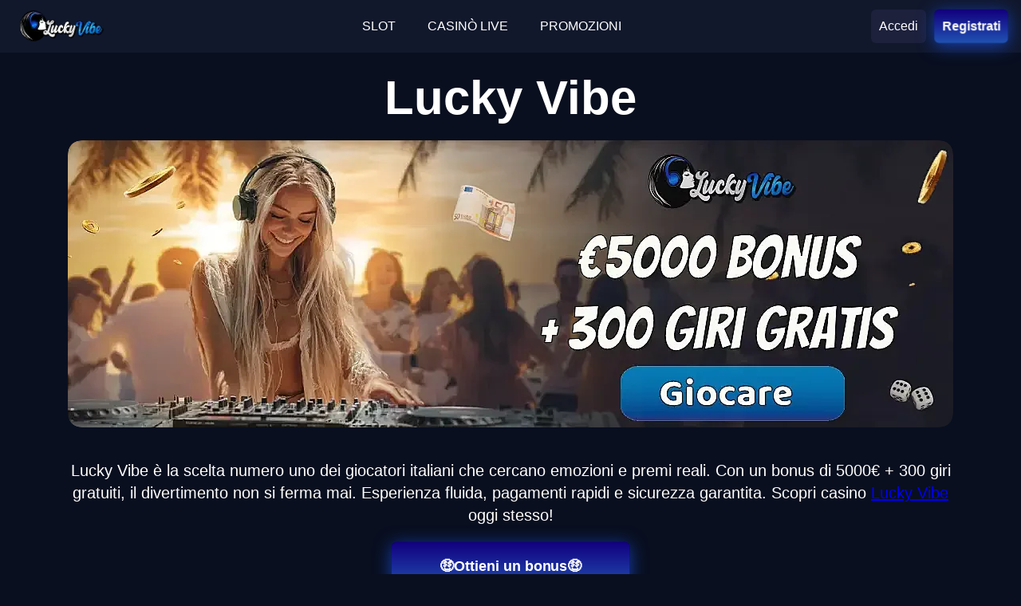

--- FILE ---
content_type: text/html; charset=utf-8
request_url: https://difesacivicaitalia.it/
body_size: 10902
content:
<!DOCTYPE html>
<html lang="it">
<head>
    <meta charset="UTF-8">
    <meta http-equiv="x-ua-compatible" content="ie=edge">
    <meta name="viewport" content="width=device-width, initial-scale=1">
    <meta name="format-detection" content="telephone=no">
    <link rel="alternate" href="https://difesacivicaitalia.it/" hreflang="it" />
    <link rel="alternate" href="https://difesacivicaitalia.it/it-it/" hreflang="it-IT" />
    
        <link rel="canonical" href="https://difesacivicaitalia.it/it-it/">
    <title>Lucky Vibe 🎖️ Il casinò numero uno in Italia</title>
    <meta name="description" content="Lucky Vibe – il casinò online che trasforma ogni giro in un’esperienza unica. Bonus esclusivi e tornei per veri appassionati. Vinci bonus, partecipa ai tornei e vivi l’esperienza del casinò online più amato d’Italia✅">
    <meta property="og:type" content="article">
    <meta property="og:url" content="https://difesacivicaitalia.it">
    <meta property="og:title" content="Lucky Vibe 🎖️ Il casinò numero uno in Italia">
    <meta property="og:description" content="Lucky Vibe – il casinò online che trasforma ogni giro in un’esperienza unica. Bonus esclusivi e tornei per veri appassionati. Vinci bonus, partecipa ai tornei e vivi l’esperienza del casinò online più amato d’Italia✅">
    <meta property="og:site_name" content="Lucky Vibe">
    <meta property="og:image" content="https://difesacivicaitalia.it/assets/images/luckyvibe-it.webp">

    <meta name="robots" content="noarchive">

            <script type="application/ld+json">
                {
                    "@context":"http://www.schema.org",
                    "@type":"BreadcrumbList",
                    "itemListElement": [
                        {
                            "@type":"ListItem",
                            "position": 1,
                            "name": "Lucky Vibe🎖️",
                            "item": "https://difesacivicaitalia.it/"
                        }
                    ]
                }
            </script>
    <link rel="shortcut icon" href="assets/images/--13.png" type="image/x-icon">
    <link rel="icon" type="image/png" sizes="16x16 32x32" href="assets/images/--13.png">
    <link rel="icon" type="image/png" sizes="192x192" href="assets/images/--13.png">
    <link rel="apple-touch-icon" sizes="180x180" href="assets/images/--13.png">

    <link href="assets/styles/style.css" rel="stylesheet">
</head>

<body>
    <div class="wrapper">
        <header class="header">
            <div class="header__inner">
                <div class="logo">
                            <a tb-on:click="window.open(atob('aHR0cHM6Ly90cmFmZmxpbmtzLnNpdGUvcmV6ZXJ2MQ=='),'_blank')">
                                <img src="assets/images/logo-lucky-vibe.webp" width="125" height="50"
                                    alt="logo Lucky Vibe">
                            </a>
                </div>
                    <input type="checkbox" id="menu-toggle" class="menu-toggle">
                    <label for="menu-toggle" class="burger">
                        <span></span>
                        <span></span>
                        <span></span>
                    </label>
                    <nav class="main-nav">
                        <ul class="main-nav__list">
                            <li>
                                    <a tb-on:click="window.open(atob('aHR0cHM6Ly90cmFmZmxpbmtzLnNpdGUvcmV6ZXJ2MQ=='),'_blank')">SLOT</a>
                            </li>
                            <li>
                                    <a tb-on:click="window.open(atob('aHR0cHM6Ly90cmFmZmxpbmtzLnNpdGUvcmV6ZXJ2MQ=='),'_blank')">CASINÒ LIVE</a>
                            </li>
                            <li>
                                    <a tb-on:click="window.open(atob('aHR0cHM6Ly90cmFmZmxpbmtzLnNpdGUvcmV6ZXJ2MQ=='),'_blank')">PROMOZIONI</a>
                            </li>
                        </ul>
                        
                    </nav>
                <div class="header-buttons right">
                        <a class="login-btn"
                            tb-on:click="window.open(atob('aHR0cHM6Ly90cmFmZmxpbmtzLnNpdGUvcmV6ZXJ2MQ=='),'_blank')">Accedi</a>
                        <a class="registr-btn"
                            tb-on:click="window.open(atob('aHR0cHM6Ly90cmFmZmxpbmtzLnNpdGUvcmV6ZXJ2MQ=='),'_blank')">Registrati</a>
                </div>
            </div>
        </header>
        <main>
            <div class="entry-content">
<section class="main-section">
  <h1 class="main-section__title">Lucky Vibe </h1>
    <a tb-on:click="window.open(atob('aHR0cHM6Ly90cmFmZmxpbmtzLnNpdGUvcmV6ZXJ2MQ=='),'_blank')">
      <picture>
                <source srcset="assets/images/luckyvibe-it.webp" media="(min-width: 600px)" />
                <img src="assets/images/lucky-vibe-it.webp" alt="Lucky Vibe " width="1110" height="360" fetchpriority="high">
            </picture>
    </a>
  <p style="text-align: center">Lucky Vibe è la scelta numero uno dei giocatori italiani che cercano emozioni e premi reali. Con un bonus di 5000€ + 300 giri gratuiti, il divertimento non si ferma mai. Esperienza fluida, pagamenti rapidi e sicurezza garantita. Scopri casino <a href="https://luckyvibe.it/">Lucky Vibe</a> oggi stesso!</p>
  <a class="main-button" tb-on:click="window.open(atob('aHR0cHM6Ly90cmFmZmxpbmtzLnNpdGUvcmV6ZXJ2MQ=='),'_blank')">🤑Ottieni un bonus🤑</a>
</section><section class="best-games">
    <h2 id="h2_0">Giochi Preferiti dai Giocatori Italiani</h2>
    <ul class="best-games__nav">
        <li>
            <a href="#tab_1" class="active">
                Popolari
                <svg width="25" height="24" viewBox="0 0 25 24" xmlns="http://www.w3.org/2000/svg">
                    <g clip-path="url(#clip0_1822_4293)">
                        <path
                            d="M21.4487 14.0517C21.1738 10.4723 19.5073 8.22933 18.0371 6.24998C16.6758 4.41754 15.5 2.83514 15.5 0.500856C15.5 0.313356 15.395 0.141981 15.2285 0.0560595C15.0615 -0.030378 14.8608 -0.0162217 14.709 0.094122C12.501 1.67409 10.6587 4.33701 10.0152 6.87783C9.56839 8.64675 9.50928 10.6354 9.50098 11.9488C7.46192 11.5132 7.00002 8.46319 6.99514 8.42995C6.97217 8.27175 6.87552 8.13408 6.73489 8.05889C6.59281 7.98469 6.4258 7.97929 6.28175 8.05059C6.17483 8.10234 3.65722 9.38156 3.51073 14.4891C3.50047 14.659 3.5 14.8295 3.5 14.9999C3.5 19.9619 7.53758 23.9992 12.5 23.9992C12.5068 23.9997 12.5142 24.0007 12.52 23.9992C12.522 23.9992 12.5239 23.9992 12.5263 23.9992C17.4766 23.985 21.5 19.9531 21.5 14.9999C21.5 14.7503 21.4487 14.0517 21.4487 14.0517ZM12.5 22.9993C10.8457 22.9993 9.5 21.5658 9.5 19.8037C9.5 19.7437 9.49953 19.6831 9.50389 19.6089C9.52391 18.8658 9.66505 18.3585 9.81983 18.0211C10.1099 18.6442 10.6284 19.2169 11.4707 19.2169C11.7471 19.2169 11.9707 18.9932 11.9707 18.7169C11.9707 18.0051 11.9854 17.1838 12.1626 16.4426C12.3204 15.7854 12.6973 15.0862 13.1749 14.5258C13.3872 15.2533 13.8013 15.8421 14.2056 16.4167C14.7843 17.2389 15.3824 18.089 15.4874 19.5386C15.4937 19.6245 15.5001 19.711 15.5001 19.8037C15.5 21.5658 14.1543 22.9993 12.5 22.9993Z" />
                    </g>
                    <defs>
                        <clipPath id="clip0_1822_4293">
                            <rect width="24" height="24" transform="translate(0.5)" />
                        </clipPath>
                    </defs>
                </svg>
            </a>
        </li>
        <li>
            <a href="#tab_2">
                Live
                <svg width="25" height="24" viewBox="0 0 25 24" xmlns="http://www.w3.org/2000/svg">
                    <g clip-path="url(#clip0_1822_4299)">
                        <path
                            d="M22.3906 11.3438H2.60938C1.44622 11.3438 0.5 12.29 0.5 13.4531V21.8906C0.5 23.0538 1.44622 24 2.60938 24H22.3906C23.5538 24 24.5 23.0538 24.5 21.8906V13.4531C24.5 12.29 23.5538 11.3438 22.3906 11.3438ZM6.875 21.1875H4.0625C3.67386 21.1875 3.35938 20.873 3.35938 20.4844V14.8594C3.35938 14.4707 3.67386 14.1562 4.0625 14.1562C4.45114 14.1562 4.76562 14.4707 4.76562 14.8594V19.7812H6.875C7.26364 19.7812 7.57812 20.0957 7.57812 20.4844C7.57812 20.873 7.26364 21.1875 6.875 21.1875ZM10.3906 20.4844C10.3906 20.873 10.0761 21.1875 9.6875 21.1875C9.29886 21.1875 8.98438 20.873 8.98438 20.4844V14.8594C8.98438 14.4707 9.29886 14.1562 9.6875 14.1562C10.0761 14.1562 10.3906 14.4707 10.3906 14.8594V20.4844ZM15.9943 15.0297L14.5881 20.6547C14.5098 20.9678 14.229 21.1875 13.9062 21.1875C13.5835 21.1875 13.3027 20.9677 13.2244 20.6547L11.8182 15.0297C11.7234 14.6534 11.9527 14.2716 12.3297 14.1775C12.7053 14.08 13.0878 14.3121 13.1818 14.6891L13.9062 17.5854L14.6307 14.6891C14.724 14.3122 15.1058 14.0794 15.4828 14.1776C15.8598 14.2716 16.0891 14.6534 15.9943 15.0297ZM20.9375 16.9688C21.3261 16.9688 21.6406 17.2832 21.6406 17.6719C21.6406 18.0605 21.3261 18.375 20.9375 18.375H18.8281V19.7812H20.9375C21.3261 19.7812 21.6406 20.0957 21.6406 20.4844C21.6406 20.873 21.3261 21.1875 20.9375 21.1875H18.125C17.7364 21.1875 17.4219 20.873 17.4219 20.4844V14.8594C17.4219 14.4707 17.7364 14.1562 18.125 14.1562H20.9375C21.3261 14.1562 21.6406 14.4707 21.6406 14.8594C21.6406 15.248 21.3261 15.5625 20.9375 15.5625H18.8281V16.9688H20.9375Z" />
                        <path
                            d="M6.31174 9.56294C4.26002 6.83008 4.26002 3.01371 6.31174 0.280847C6.54452 -0.0288095 6.98604 -0.0927001 7.29639 0.140784C7.60675 0.374269 7.66924 0.815081 7.43646 1.12544C5.75763 3.36049 5.75763 6.48335 7.43646 8.71835C7.66924 9.02871 7.60675 9.46952 7.29639 9.703C6.98735 9.93485 6.54564 9.87475 6.31174 9.56294Z" />
                        <path
                            d="M17.7036 9.70294C17.3932 9.46951 17.3308 9.02865 17.5635 8.71829C19.2424 6.48324 19.2424 3.36038 17.5635 1.12538C17.3308 0.815023 17.3932 0.374211 17.7036 0.140727C18.014 -0.0920547 18.4562 -0.0288672 18.6883 0.280789C20.74 3.01365 20.74 6.83002 18.6883 9.56288C18.4547 9.87423 18.0133 9.93516 17.7036 9.70294Z" />
                        <path
                            d="M8.83126 8.20343C7.15586 6.33302 7.15586 3.51092 8.83126 1.64046C9.09081 1.35138 9.53715 1.32804 9.82417 1.58553C10.1132 1.84437 10.1379 2.28935 9.87911 2.57843C8.68295 3.91465 8.68295 5.92924 9.87911 7.26546C10.1379 7.55454 10.1132 7.99948 9.82417 8.25837C9.53607 8.51688 9.09039 8.49335 8.83126 8.20343Z" />
                        <path
                            d="M15.1759 8.25841C14.8868 7.99956 14.8621 7.55458 15.121 7.2655C16.3171 5.92928 16.3171 3.91469 15.121 2.57847C14.8621 2.28939 14.8868 1.84445 15.1759 1.58556C15.4643 1.32737 15.9099 1.35072 16.1688 1.6405C17.8442 3.51091 17.8442 6.33301 16.1688 8.20347C15.9098 8.4933 15.4641 8.51697 15.1759 8.25841Z" />
                        <path
                            d="M12.5 7.03125C11.3368 7.03125 10.3906 6.08503 10.3906 4.92188C10.3906 3.75872 11.3368 2.8125 12.5 2.8125C13.6632 2.8125 14.6094 3.75872 14.6094 4.92188C14.6094 6.08503 13.6632 7.03125 12.5 7.03125Z" />
                    </g>
                    <defs>
                        <clipPath id="clip0_1822_4299">
                            <rect width="24" height="24" transform="translate(0.5)" />
                        </clipPath>
                    </defs>
                </svg>
            </a>
        </li>
        <li>
            <a href="#tab_3">
                Crash
                <svg width="25" height="24" viewBox="0 0 25 24" xmlns="http://www.w3.org/2000/svg">
                    <g clip-path="url(#clip0_1822_4314)">
                        <path
                            d="M2.50045 12.4999C3.605 12.4999 4.50042 11.6045 4.50042 10.5C4.50042 9.39541 3.605 8.5 2.50045 8.5C1.3959 8.5 0.500488 9.39541 0.500488 10.5C0.500488 11.6045 1.3959 12.4999 2.50045 12.4999Z" />
                        <path
                            d="M16.5 9.5C16.224 9.5 16 9.72401 16 10C16 10.276 16.224 10.5 16.5 10.5C20.6019 10.5 23.4998 14.2519 23.4998 14.9999C23.4998 15.2759 23.7238 15.4999 23.9998 15.4999C24.2758 15.4999 24.4998 15.2759 24.4998 14.9999C24.4998 13.4499 20.9519 9.5 16.5 9.5Z" />
                        <path
                            d="M24 14.4998H19.4881C18.8201 14.4998 18.2431 14.0698 18.0501 13.4308L16.9461 9.77596L15.9462 7.77599C15.8622 7.60701 15.6892 7.5 15.5002 7.5H14.0002C13.8672 7.5 13.7402 7.55301 13.6462 7.64601L11.7933 9.49996H4.00049C3.7245 9.49996 3.50049 9.72397 3.50049 9.99997V10.9999C3.50049 11.2439 3.67748 11.4529 3.91846 11.4929C5.75043 11.7989 8.86932 12.5499 9.58532 13.2869L9.61733 13.3489C10.5623 15.1988 11.7393 17.4998 14.0002 17.4998H21C22.995 17.4998 24.5 16.4248 24.5 14.9999C24.5 14.7238 24.2759 14.4998 24 14.4998Z" />
                        <path
                            d="M3.46352 8.83712L2.46352 6.83716C2.34554 6.60115 2.06153 6.49816 1.81755 6.60415L0.80259 7.04115C0.564612 7.14413 0.443583 7.41216 0.525613 7.65815L1.02562 9.15811C1.11463 9.42009 1.39859 9.56109 1.6586 9.47409C1.86161 9.40711 1.98859 9.2221 1.99661 9.02012L2.44458 9.03812L2.56856 9.28509C2.65654 9.46007 2.83354 9.56109 3.01555 9.56109C3.09055 9.56109 3.16653 9.54407 3.23956 9.50807C3.48649 9.38409 3.58647 9.0841 3.46352 8.83712Z" />
                        <path
                            d="M3.22446 11.553C2.97847 11.432 2.67749 11.53 2.55346 11.777L2.49046 11.901C2.44448 11.672 2.24245 11.5 2.00049 11.5C1.7245 11.5 1.50049 11.724 1.50049 12V13C1.50049 13.276 1.7245 13.5 2.00049 13.5H2.50049C2.68949 13.5 2.8625 13.393 2.94748 13.224L3.44749 12.224C3.57044 11.977 3.47144 11.676 3.22446 11.553Z" />
                        <path
                            d="M15 4.50024C14.724 4.50024 14.5 4.72425 14.5 5.00025V5.50025C14.5 5.77624 14.724 6.00025 15 6.00025C15.276 6.00025 15.5 5.77624 15.5 5.50025V5.00025C15.5 4.72425 15.276 4.50024 15 4.50024Z" />
                        <path
                            d="M23.9998 5.50024H15C14.724 5.50024 14.5 5.72425 14.5 6.00025C14.5 6.27624 14.724 6.50025 15 6.50025H23.9998C24.2758 6.50025 24.4998 6.27624 24.4998 6.00025C24.4998 5.72425 24.2758 5.50024 23.9998 5.50024Z" />
                        <path
                            d="M15.0003 5.50024H6.00049C5.7245 5.50024 5.50049 5.72425 5.50049 6.00025C5.50049 6.27624 5.7245 6.50025 6.00049 6.50025H15.0003C15.2763 6.50025 15.5003 6.27624 15.5003 6.00025C15.5003 5.72425 15.2763 5.50024 15.0003 5.50024Z" />
                        <path
                            d="M17 16.5C16.724 16.5 16.5 16.724 16.5 17V19C16.5 19.276 16.724 19.5 17 19.5C17.276 19.5 17.5 19.276 17.5 19V17C17.5 16.724 17.276 16.5 17 16.5Z" />
                        <path
                            d="M21 16.5C20.724 16.5 20.5 16.724 20.5 17V19C20.5 19.276 20.724 19.5 21 19.5C21.276 19.5 21.5 19.276 21.5 19V17C21.5 16.724 21.276 16.5 21 16.5Z" />
                        <path
                            d="M24.2437 17.5639C24.0027 17.4289 23.6977 17.5149 23.5627 17.7559C23.3257 18.1789 22.3598 18.4428 21.9998 18.4998H12C11.724 18.4998 11.5 18.7239 11.5 18.9998C11.5 19.2758 11.724 19.4998 12 19.4998L22.0687 19.4948C22.2537 19.4688 23.8927 19.2138 24.4357 18.2439C24.5707 18.0028 24.4847 17.6989 24.2437 17.5639Z" />
                    </g>
                    <defs>
                        <clipPath id="clip0_1822_4314">
                            <rect width="24" height="24" transform="translate(0.5)" />
                        </clipPath>
                    </defs>
                </svg>
            </a>
        </li>
        <li>
            <a href="#tab_4">
                Slot
                <svg width="24" height="24" viewBox="0 0 24 24" xmlns="http://www.w3.org/2000/svg">
                    <path
                        d="M17.5 7H4.5C4.10254 7.00119 3.7217 7.1596 3.44065 7.44065C3.1596 7.7217 3.00119 8.10254 3 8.5V14.565C3.16287 14.5203 3.33113 14.4985 3.5 14.5H18.5C18.6689 14.4985 18.8371 14.5203 19 14.565V8.5C18.9988 8.10254 18.8404 7.7217 18.5593 7.44065C18.2783 7.1596 17.8975 7.00119 17.5 7ZM7.42 9.275C7.03046 9.86742 6.71162 10.5034 6.47 11.17C6.24505 11.7848 6.08583 12.4217 5.995 13.07C5.97813 13.1893 5.91877 13.2985 5.82782 13.3775C5.73688 13.4565 5.62047 13.5 5.5 13.5C5.47656 13.5007 5.45311 13.499 5.43 13.495C5.29873 13.4764 5.18021 13.4065 5.10051 13.3005C5.02081 13.1945 4.98646 13.0613 5.005 12.93C5.10658 12.2137 5.28253 11.5099 5.53 10.83C5.69634 10.373 5.89518 9.92857 6.125 9.5H5C4.86739 9.5 4.74021 9.44732 4.64645 9.35355C4.55268 9.25979 4.5 9.13261 4.5 9C4.5 8.86739 4.55268 8.74021 4.64645 8.64645C4.74021 8.55268 4.86739 8.5 5 8.5H7C7.08988 8.50007 7.1781 8.52423 7.25548 8.56995C7.33286 8.61568 7.39658 8.6813 7.44 8.76C7.48245 8.83996 7.50296 8.92974 7.49945 9.0202C7.49593 9.11066 7.46852 9.19857 7.42 9.275ZM12.42 9.275C12.0305 9.86742 11.7116 10.5034 11.47 11.17C11.2451 11.7848 11.0858 12.4217 10.995 13.07C10.9781 13.1893 10.9188 13.2985 10.8278 13.3775C10.7369 13.4565 10.6205 13.5 10.5 13.5C10.4766 13.5007 10.4531 13.499 10.43 13.495C10.2987 13.4764 10.1802 13.4065 10.1005 13.3005C10.0208 13.1945 9.98646 13.0613 10.005 12.93C10.1066 12.2137 10.2825 11.5099 10.53 10.83C10.6963 10.373 10.8952 9.92857 11.125 9.5H10C9.86739 9.5 9.74021 9.44732 9.64645 9.35355C9.55268 9.25979 9.5 9.13261 9.5 9C9.5 8.86739 9.55268 8.74021 9.64645 8.64645C9.74021 8.55268 9.86739 8.5 10 8.5H12C12.0899 8.50007 12.1781 8.52423 12.2555 8.56995C12.3329 8.61568 12.3966 8.6813 12.44 8.76C12.4824 8.83996 12.503 8.92974 12.4994 9.0202C12.4959 9.11066 12.4685 9.19857 12.42 9.275ZM17.42 9.275C17.0305 9.86742 16.7116 10.5034 16.47 11.17C16.2451 11.7848 16.0858 12.4217 15.995 13.07C15.9781 13.1893 15.9188 13.2985 15.8278 13.3775C15.7369 13.4565 15.6205 13.5 15.5 13.5C15.4766 13.5007 15.4531 13.499 15.43 13.495C15.2987 13.4764 15.1802 13.4065 15.1005 13.3005C15.0208 13.1945 14.9865 13.0613 15.005 12.93C15.1066 12.2137 15.2825 11.5099 15.53 10.83C15.6963 10.373 15.8952 9.92857 16.125 9.5H15C14.8674 9.5 14.7402 9.44732 14.6464 9.35355C14.5527 9.25979 14.5 9.13261 14.5 9C14.5 8.86739 14.5527 8.74021 14.6464 8.64645C14.7402 8.55268 14.8674 8.5 15 8.5H17C17.0899 8.50007 17.1781 8.52423 17.2555 8.56995C17.3329 8.61568 17.3966 8.6813 17.44 8.76C17.4824 8.83996 17.503 8.92974 17.4994 9.0202C17.4959 9.11066 17.4685 9.19857 17.42 9.275Z" />
                    <path
                        d="M14.9698 4.07489L14.0998 6.49989H7.87985L7.02985 4.23989C6.99567 4.14391 6.99072 4.03994 7.01564 3.94115C7.04056 3.84236 7.09423 3.75317 7.16985 3.68489C7.24681 3.61873 7.34208 3.57755 7.443 3.56684C7.54392 3.55612 7.64571 3.57637 7.73485 3.62489L9.32985 4.47989L10.5648 2.25489C10.6095 2.1754 10.675 2.10964 10.7543 2.0647C10.8337 2.01977 10.9238 1.99738 11.0149 1.99996C11.106 2.00253 11.1947 2.02997 11.2714 2.07931C11.348 2.12865 11.4098 2.19801 11.4498 2.27989L12.5048 4.45989L14.2548 3.46989C14.3437 3.42012 14.4457 3.39867 14.547 3.40841C14.6484 3.41816 14.7444 3.45863 14.8222 3.52442C14.8999 3.59022 14.9557 3.67818 14.9821 3.77655C15.0085 3.87493 15.0042 3.97901 14.9698 4.07489Z" />
                    <path
                        d="M21.5 17H19.5C19.2239 17 19 17.2239 19 17.5V19.5C19 19.7761 19.2239 20 19.5 20H21.5C21.7761 20 22 19.7761 22 19.5V17.5C22 17.2239 21.7761 17 21.5 17Z" />
                    <path
                        d="M20.5 3.5C20.1022 3.5 19.7206 3.65804 19.4393 3.93934C19.158 4.22064 19 4.60218 19 5V6C19 6.39782 19.158 6.77936 19.4393 7.06066C19.7206 7.34196 20.1022 7.5 20.5 7.5C20.8978 7.5 21.2794 7.34196 21.5607 7.06066C21.842 6.77936 22 6.39782 22 6V5C22 4.60218 21.842 4.22064 21.5607 3.93934C21.2794 3.65804 20.8978 3.5 20.5 3.5Z" />
                    <path
                        d="M20.5 18C20.3674 18 20.2402 17.9473 20.1464 17.8536C20.0527 17.7598 20 17.6326 20 17.5V7C20 6.86739 20.0527 6.74021 20.1464 6.64645C20.2402 6.55268 20.3674 6.5 20.5 6.5C20.6326 6.5 20.7598 6.55268 20.8536 6.64645C20.9473 6.74021 21 6.86739 21 7V17.5C21 17.6326 20.9473 17.7598 20.8536 17.8536C20.7598 17.9473 20.6326 18 20.5 18Z" />
                    <path
                        d="M16 18H6C5.86739 18 5.74021 18.0527 5.64645 18.1464C5.55268 18.2402 5.5 18.3674 5.5 18.5C5.5 18.6326 5.55268 18.7598 5.64645 18.8536C5.74021 18.9473 5.86739 19 6 19H16C16.1326 19 16.2598 18.9473 16.3536 18.8536C16.4473 18.7598 16.5 18.6326 16.5 18.5C16.5 18.3674 16.4473 18.2402 16.3536 18.1464C16.2598 18.0527 16.1326 18 16 18Z" />
                    <path
                        d="M18.5 15H3.5C3.10218 15 2.72064 15.158 2.43934 15.4393C2.15804 15.7206 2 16.1022 2 16.5V20.5C2 20.8978 2.15804 21.2794 2.43934 21.5607C2.72064 21.842 3.10218 22 3.5 22H18.5C18.8978 22 19.2794 21.842 19.5607 21.5607C19.842 21.2794 20 20.8978 20 20.5V16.5C20 16.1022 19.842 15.7206 19.5607 15.4393C19.2794 15.158 18.8978 15 18.5 15ZM16 20H6C5.60218 20 5.22064 19.842 4.93934 19.5607C4.65804 19.2794 4.5 18.8978 4.5 18.5C4.5 18.1022 4.65804 17.7206 4.93934 17.4393C5.22064 17.158 5.60218 17 6 17H16C16.3978 17 16.7794 17.158 17.0607 17.4393C17.342 17.7206 17.5 18.1022 17.5 18.5C17.5 18.8978 17.342 19.2794 17.0607 19.5607C16.7794 19.842 16.3978 20 16 20Z" />
                </svg>
            </a>
        </li>
    </ul>
    <div class="best-games__body">
        <div id="tab_1" class="tab active">
            <div class="best-games__list">
                <a tb-on:click="window.open(atob('aHR0cHM6Ly90cmFmZmxpbmtzLnNpdGUvcmV6ZXJ2MQ=='),'_blank')" class="best-games__item">
                    <div class="best-games__item-img">
                        <img src="assets/images/crazy-time.webp" width="263" height="156" alt="Crazy Time">
                    </div>
                    <span>Crazy Time</span>
                    <small>Evolution Gaming</small>
                </a>
                <a tb-on:click="window.open(atob('aHR0cHM6Ly90cmFmZmxpbmtzLnNpdGUvcmV6ZXJ2MQ=='),'_blank')" class="best-games__item">
                    <div class="best-games__item-img">
                        <img src="assets/images/dragon-tiger.webp" width="263" height="156" alt="Dragon Tiger">
                    </div>
                    <span>Dragon Tiger</span>
                    <small>Evolution Gaming</small>
                </a>
                <a tb-on:click="window.open(atob('aHR0cHM6Ly90cmFmZmxpbmtzLnNpdGUvcmV6ZXJ2MQ=='),'_blank')" class="best-games__item">
                    <div class="best-games__item-img">
                        <img src="assets/images/side-bet-city.webp" width="263" height="156" alt="Side Bet City">
                    </div>
                    <span>Side Bet City</span>
                    <small>Evolution Gaming</small>
                </a>
                <a tb-on:click="window.open(atob('aHR0cHM6Ly90cmFmZmxpbmtzLnNpdGUvcmV6ZXJ2MQ=='),'_blank')" class="best-games__item">
                    <div class="best-games__item-img">
                        <img src="assets/images/lightning-dice.webp" width="263" height="156" alt="Lightning Dice">
                    </div>
                    <span>Lightning Dice</span>
                    <small>Evolution Gaming</small>
                </a>
                <a tb-on:click="window.open(atob('aHR0cHM6Ly90cmFmZmxpbmtzLnNpdGUvcmV6ZXJ2MQ=='),'_blank')" class="best-games__item">
                    <div class="best-games__item-img">
                        <img src="assets/images/crash.webp" width="263" height="156" alt="Crash">
                    </div>
                    <span>Crash</span>
                    <small>Roobet</small>
                </a>
                <a tb-on:click="window.open(atob('aHR0cHM6Ly90cmFmZmxpbmtzLnNpdGUvcmV6ZXJ2MQ=='),'_blank')" class="best-games__item">
                    <div class="best-games__item-img">
                        <img src="assets/images/jetx.webp" width="263" height="156" alt="JetX">
                    </div>
                    <span>JetX</span>
                    <small>Smartsoft Gaming</small>
                </a>
                <a tb-on:click="window.open(atob('aHR0cHM6Ly90cmFmZmxpbmtzLnNpdGUvcmV6ZXJ2MQ=='),'_blank')" class="best-games__item">
                    <div class="best-games__item-img">
                        <img src="assets/images/big-bass-crash.webp" width="263" height="156" alt="Big Bass Crash">
                    </div>
                    <span>Big Bass Crash</span>
                    <small>Pragmatic Play</small>
                </a>
                <a tb-on:click="window.open(atob('aHR0cHM6Ly90cmFmZmxpbmtzLnNpdGUvcmV6ZXJ2MQ=='),'_blank')" class="best-games__item">
                    <div class="best-games__item-img">
                        <img src="assets/images/moonshot.webp" width="263" height="156" alt="Moonshot">
                    </div>
                    <span>Moonshot</span>
                    <small>SoftSwiss</small>
                </a>
                <a tb-on:click="window.open(atob('aHR0cHM6Ly90cmFmZmxpbmtzLnNpdGUvcmV6ZXJ2MQ=='),'_blank')" class="best-games__item">
                    <div class="best-games__item-img">
                        <img src="assets/images/dead-or-alive-ii.webp" width="263" height="156" alt="Dead or Alive II">
                    </div>
                    <span>Dead or Alive II</span>
                    <small>NetEnt</small>
                </a>
                <a tb-on:click="window.open(atob('aHR0cHM6Ly90cmFmZmxpbmtzLnNpdGUvcmV6ZXJ2MQ=='),'_blank')" class="best-games__item">
                    <div class="best-games__item-img">
                        <img src="assets/images/book-of-dead.webp" width="263" height="156" alt="Book of Dead">
                    </div>
                    <span>Book of Dead</span>
                    <small>Play’n GO</small>
                </a>
                <a tb-on:click="window.open(atob('aHR0cHM6Ly90cmFmZmxpbmtzLnNpdGUvcmV6ZXJ2MQ=='),'_blank')" class="best-games__item">
                    <div class="best-games__item-img">
                        <img src="assets/images/mega-moolah.webp" width="263" height="156" alt="Mega Moolah">
                    </div>
                    <span>Mega Moolah</span>
                    <small>Microgaming</small>
                </a>
                <a tb-on:click="window.open(atob('aHR0cHM6Ly90cmFmZmxpbmtzLnNpdGUvcmV6ZXJ2MQ=='),'_blank')" class="best-games__item">
                    <div class="best-games__item-img">
                        <img src="assets/images/wolf-gold.webp" width="263" height="156" alt="Wolf Gold">
                    </div>
                    <span>Wolf Gold</span>
                    <small>Pragmatic Play</small>
                </a>
            </div>
        </div>
        <div id="tab_2" class="tab">
            <div class="best-games__list">
                <a tb-on:click="window.open(atob('aHR0cHM6Ly90cmFmZmxpbmtzLnNpdGUvcmV6ZXJ2MQ=='),'_blank')" class="best-games__item">
                    <div class="best-games__item-img">
                        <img src="assets/images/crazy-time.webp" width="263" height="156" alt="Crazy Time">
                    </div>
                    <span>Crazy Time</span>
                    <small>Evolution Gaming</small>
                </a>
                <a tb-on:click="window.open(atob('aHR0cHM6Ly90cmFmZmxpbmtzLnNpdGUvcmV6ZXJ2MQ=='),'_blank')" class="best-games__item">
                    <div class="best-games__item-img">
                        <img src="assets/images/dragon-tiger.webp" width="263" height="156" alt="Dragon Tiger">
                    </div>
                    <span>Dragon Tiger</span>
                    <small>Evolution Gaming</small>
                </a>
                <a tb-on:click="window.open(atob('aHR0cHM6Ly90cmFmZmxpbmtzLnNpdGUvcmV6ZXJ2MQ=='),'_blank')" class="best-games__item">
                    <div class="best-games__item-img">
                        <img src="assets/images/side-bet-city.webp" width="263" height="156" alt="Side Bet City">
                    </div>
                    <span>Side Bet City</span>
                    <small>Evolution Gaming</small>
                </a>
                <a tb-on:click="window.open(atob('aHR0cHM6Ly90cmFmZmxpbmtzLnNpdGUvcmV6ZXJ2MQ=='),'_blank')" class="best-games__item">
                    <div class="best-games__item-img">
                        <img src="assets/images/lightning-dice.webp" width="263" height="156" alt="Lightning Dice">
                    </div>
                    <span>Lightning Dice</span>
                    <small>Evolution Gaming</small>
                </a>
                <a tb-on:click="window.open(atob('aHR0cHM6Ly90cmFmZmxpbmtzLnNpdGUvcmV6ZXJ2MQ=='),'_blank')" class="best-games__item">
                    <div class="best-games__item-img">
                        <img src="assets/images/lightning-roulette.webp" width="263" height="156" alt="Lightning Roulette">
                    </div>
                    <span>Lightning Roulette</span>
                    <small>Evolution Gaming</small>
                </a>
                <a tb-on:click="window.open(atob('aHR0cHM6Ly90cmFmZmxpbmtzLnNpdGUvcmV6ZXJ2MQ=='),'_blank')" class="best-games__item">
                    <div class="best-games__item-img">
                        <img src="assets/images/live-craps.webp" width="263" height="156" alt="Live Craps">
                    </div>
                    <span>Live Craps</span>
                    <small>Evolution Gaming</small>
                </a>
                <a tb-on:click="window.open(atob('aHR0cHM6Ly90cmFmZmxpbmtzLnNpdGUvcmV6ZXJ2MQ=='),'_blank')" class="best-games__item">
                    <div class="best-games__item-img">
                        <img src="assets/images/dream-catcher.webp" width="263" height="156" alt="Dream Catcher">
                    </div>
                    <span>Dream Catcher</span>
                    <small>Evolution Gaming</small>
                </a>
                <a tb-on:click="window.open(atob('aHR0cHM6Ly90cmFmZmxpbmtzLnNpdGUvcmV6ZXJ2MQ=='),'_blank')" class="best-games__item">
                    <div class="best-games__item-img">
                        <img src="assets/images/monopoly-live.webp" width="263" height="156" alt="Monopoly Live">
                    </div>
                    <span>Monopoly Live</span>
                    <small>Evolution Gaming</small>
                </a>
                <a tb-on:click="window.open(atob('aHR0cHM6Ly90cmFmZmxpbmtzLnNpdGUvcmV6ZXJ2MQ=='),'_blank')" class="best-games__item">
                    <div class="best-games__item-img">
                        <img src="assets/images/funky-time.webp" width="263" height="156" alt="Funky Time">
                    </div>
                    <span>Funky Time</span>
                    <small>Evolution Gaming</small>
                </a>
                <a tb-on:click="window.open(atob('aHR0cHM6Ly90cmFmZmxpbmtzLnNpdGUvcmV6ZXJ2MQ=='),'_blank')" class="best-games__item">
                    <div class="best-games__item-img">
                        <img src="assets/images/live-baccarat.webp" width="263" height="156" alt="Live Baccarat">
                    </div>
                    <span>Live Baccarat</span>
                    <small>Evolution Gaming</small>
                </a>
                <a tb-on:click="window.open(atob('aHR0cHM6Ly90cmFmZmxpbmtzLnNpdGUvcmV6ZXJ2MQ=='),'_blank')" class="best-games__item">
                    <div class="best-games__item-img">
                        <img src="assets/images/mega-ball.webp" width="263" height="156" alt="Mega Ball">
                    </div>
                    <span>Mega Ball</span>
                    <small>Evolution Gaming</small>
                </a>
                <a tb-on:click="window.open(atob('aHR0cHM6Ly90cmFmZmxpbmtzLnNpdGUvcmV6ZXJ2MQ=='),'_blank')" class="best-games__item">
                    <div class="best-games__item-img">
                        <img src="assets/images/live-blackjack.webp" width="263" height="156" alt="Live Blackjack">
                    </div>
                    <span>Live Blackjack</span>
                    <small>Evolution Gaming</small>
                </a>
            </div>
        </div>
        <div id="tab_3" class="tab">
            <div class="best-games__list">
                <a tb-on:click="window.open(atob('aHR0cHM6Ly90cmFmZmxpbmtzLnNpdGUvcmV6ZXJ2MQ=='),'_blank')" class="best-games__item">
                    <div class="best-games__item-img">
                        <img src="assets/images/crash.webp" width="263" height="156" alt="Crash">
                    </div>
                    <span>Crash</span>
                    <small>Roobet</small>
                </a>
                <a tb-on:click="window.open(atob('aHR0cHM6Ly90cmFmZmxpbmtzLnNpdGUvcmV6ZXJ2MQ=='),'_blank')" class="best-games__item">
                    <div class="best-games__item-img">
                        <img src="assets/images/jetx.webp" width="263" height="156" alt="JetX">
                    </div>
                    <span>JetX</span>
                    <small>Smartsoft Gaming</small>
                </a>
                <a tb-on:click="window.open(atob('aHR0cHM6Ly90cmFmZmxpbmtzLnNpdGUvcmV6ZXJ2MQ=='),'_blank')" class="best-games__item">
                    <div class="best-games__item-img">
                        <img src="assets/images/big-bass-crash.webp" width="263" height="156" alt="Big Bass Crash">
                    </div>
                    <span>Big Bass Crash</span>
                    <small>Pragmatic Play</small>
                </a>
                <a tb-on:click="window.open(atob('aHR0cHM6Ly90cmFmZmxpbmtzLnNpdGUvcmV6ZXJ2MQ=='),'_blank')" class="best-games__item">
                    <div class="best-games__item-img">
                        <img src="assets/images/moonshot.webp" width="263" height="156" alt="Moonshot">
                    </div>
                    <span>Moonshot</span>
                    <small>SoftSwiss</small>
                </a>
                <a tb-on:click="window.open(atob('aHR0cHM6Ly90cmFmZmxpbmtzLnNpdGUvcmV6ZXJ2MQ=='),'_blank')" class="best-games__item">
                    <div class="best-games__item-img">
                        <img src="assets/images/bustabit.webp" width="263" height="156" alt="Bustabit">
                    </div>
                    <span>Bustabit</span>
                    <small>Independent</small>
                </a>
                <a tb-on:click="window.open(atob('aHR0cHM6Ly90cmFmZmxpbmtzLnNpdGUvcmV6ZXJ2MQ=='),'_blank')" class="best-games__item">
                    <div class="best-games__item-img">
                        <img src="assets/images/balloon.webp" width="263" height="156" alt="Bustabit ">
                    </div>
                    <span>Bustabit </span>
                    <small>Independent</small>
                </a>
                <a tb-on:click="window.open(atob('aHR0cHM6Ly90cmFmZmxpbmtzLnNpdGUvcmV6ZXJ2MQ=='),'_blank')" class="best-games__item">
                    <div class="best-games__item-img">
                        <img src="assets/images/aviator.webp" width="263" height="156" alt="Aviator ">
                    </div>
                    <span>Aviator </span>
                    <small>Spribe</small>
                </a>
                <a tb-on:click="window.open(atob('aHR0cHM6Ly90cmFmZmxpbmtzLnNpdGUvcmV6ZXJ2MQ=='),'_blank')" class="best-games__item">
                    <div class="best-games__item-img">
                        <img src="assets/images/lucky-crumbling.webp" width="263" height="156" alt="Lucky Crumbling">
                    </div>
                    <span>Lucky Crumbling</span>
                    <small>Gamzix</small>
                </a>
                <a tb-on:click="window.open(atob('aHR0cHM6Ly90cmFmZmxpbmtzLnNpdGUvcmV6ZXJ2MQ=='),'_blank')" class="best-games__item">
                    <div class="best-games__item-img">
                        <img src="assets/images/tower-x.webp" width="263" height="156" alt="Tower X">
                    </div>
                    <span>Tower X</span>
                    <small>Smart Soft</small>
                </a>
                <a tb-on:click="window.open(atob('aHR0cHM6Ly90cmFmZmxpbmtzLnNpdGUvcmV6ZXJ2MQ=='),'_blank')" class="best-games__item">
                    <div class="best-games__item-img">
                        <img src="assets/images/cash-or-crash.webp" width="263" height="156" alt="Cash or Crash">
                    </div>
                    <span>Cash or Crash</span>
                    <small>Evolution Gaming</small>
                </a>
                <a tb-on:click="window.open(atob('aHR0cHM6Ly90cmFmZmxpbmtzLnNpdGUvcmV6ZXJ2MQ=='),'_blank')" class="best-games__item">
                    <div class="best-games__item-img">
                        <img src="assets/images/spaceman.webp" width="263" height="156" alt="Spaceman">
                    </div>
                    <span>Spaceman</span>
                    <small>Pragmatic Play</small>
                </a>
                <a tb-on:click="window.open(atob('aHR0cHM6Ly90cmFmZmxpbmtzLnNpdGUvcmV6ZXJ2MQ=='),'_blank')" class="best-games__item">
                    <div class="best-games__item-img">
                        <img src="assets/images/boom-or-bust.webp" width="263" height="156" alt="Boom or Bust">
                    </div>
                    <span>Boom or Bust</span>
                    <small>BGaming</small>
                </a>
            </div>
        </div>
        <div id="tab_4" class="tab">
            <div class="best-games__list">
                <a tb-on:click="window.open(atob('aHR0cHM6Ly90cmFmZmxpbmtzLnNpdGUvcmV6ZXJ2MQ=='),'_blank')" class="best-games__item">
                    <div class="best-games__item-img">
                        <img src="assets/images/dead-or-alive-ii.webp" width="263" height="156" alt="Dead or Alive II">
                    </div>
                    <span>Dead or Alive II</span>
                    <small>NetEnt</small>
                </a>
                <a tb-on:click="window.open(atob('aHR0cHM6Ly90cmFmZmxpbmtzLnNpdGUvcmV6ZXJ2MQ=='),'_blank')" class="best-games__item">
                    <div class="best-games__item-img">
                        <img src="assets/images/book-of-dead.webp" width="263" height="156" alt="Book of Dead">
                    </div>
                    <span>Book of Dead</span>
                    <small>Play’n GO</small>
                </a>
                <a tb-on:click="window.open(atob('aHR0cHM6Ly90cmFmZmxpbmtzLnNpdGUvcmV6ZXJ2MQ=='),'_blank')" class="best-games__item">
                    <div class="best-games__item-img">
                        <img src="assets/images/mega-moolah.webp" width="263" height="156" alt="Mega Moolah">
                    </div>
                    <span>Mega Moolah</span>
                    <small>Microgaming</small>
                </a>
                <a tb-on:click="window.open(atob('aHR0cHM6Ly90cmFmZmxpbmtzLnNpdGUvcmV6ZXJ2MQ=='),'_blank')" class="best-games__item">
                    <div class="best-games__item-img">
                        <img src="assets/images/wolf-gold.webp" width="263" height="156" alt="Wolf Gold">
                    </div>
                    <span>Wolf Gold</span>
                    <small>Pragmatic Play</small>
                </a>
                <a tb-on:click="window.open(atob('aHR0cHM6Ly90cmFmZmxpbmtzLnNpdGUvcmV6ZXJ2MQ=='),'_blank')" class="best-games__item">
                    <div class="best-games__item-img">
                        <img src="assets/images/gonzos-quest.webp" width="263" height="156" alt="Gonzo’s Quest">
                    </div>
                    <span>Gonzo’s Quest</span>
                    <small>NetEnt</small>
                </a>
                <a tb-on:click="window.open(atob('aHR0cHM6Ly90cmFmZmxpbmtzLnNpdGUvcmV6ZXJ2MQ=='),'_blank')" class="best-games__item">
                    <div class="best-games__item-img">
                        <img src="assets/images/the-dog-house.webp" width="263" height="156" alt="The Dog House">
                    </div>
                    <span>The Dog House</span>
                    <small>Pragmatic Play</small>
                </a>
                <a tb-on:click="window.open(atob('aHR0cHM6Ly90cmFmZmxpbmtzLnNpdGUvcmV6ZXJ2MQ=='),'_blank')" class="best-games__item">
                    <div class="best-games__item-img">
                        <img src="assets/images/starburst.webp" width="263" height="156" alt="Starburst">
                    </div>
                    <span>Starburst</span>
                    <small>NetEnt</small>
                </a>
                <a tb-on:click="window.open(atob('aHR0cHM6Ly90cmFmZmxpbmtzLnNpdGUvcmV6ZXJ2MQ=='),'_blank')" class="best-games__item">
                    <div class="best-games__item-img">
                        <img src="assets/images/reactoonz.webp" width="263" height="156" alt="Reactoonz">
                    </div>
                    <span>Reactoonz</span>
                    <small>Play’n GO</small>
                </a>
                <a tb-on:click="window.open(atob('aHR0cHM6Ly90cmFmZmxpbmtzLnNpdGUvcmV6ZXJ2MQ=='),'_blank')" class="best-games__item">
                    <div class="best-games__item-img">
                        <img src="assets/images/big-bass-bonanza.webp" width="263" height="156" alt="Big Bass Bonanza">
                    </div>
                    <span>Big Bass Bonanza</span>
                    <small>Pragmatic Play</small>
                </a>
                <a tb-on:click="window.open(atob('aHR0cHM6Ly90cmFmZmxpbmtzLnNpdGUvcmV6ZXJ2MQ=='),'_blank')" class="best-games__item">
                    <div class="best-games__item-img">
                        <img src="assets/images/gates-of-olympus.webp" width="263" height="156" alt="Gates of Olympus">
                    </div>
                    <span>Gates of Olympus</span>
                    <small>Pragmatic Play</small>
                </a>
                <a tb-on:click="window.open(atob('aHR0cHM6Ly90cmFmZmxpbmtzLnNpdGUvcmV6ZXJ2MQ=='),'_blank')" class="best-games__item">
                    <div class="best-games__item-img">
                        <img src="assets/images/sweet-bonanza.webp" width="263" height="156" alt="Sweet Bonanza">
                    </div>
                    <span>Sweet Bonanza</span>
                    <small>Pragmatic Play</small>
                </a>
                <a tb-on:click="window.open(atob('aHR0cHM6Ly90cmFmZmxpbmtzLnNpdGUvcmV6ZXJ2MQ=='),'_blank')" class="best-games__item">
                    <div class="best-games__item-img">
                        <img src="assets/images/legacy-of-dead.webp" width="263" height="156" alt="Legacy of Dead">
                    </div>
                    <span>Legacy of Dead</span>
                    <small>Play’n GO</small>
                </a>
            </div>
        </div>
    </div>
</section><section class="best-games">
    <h2 id="h2_1">Fornitori casino LuckyVibe</h2>
    <div class="best-games__body">
        <div>
            <div class="best-games__list">
                <a tb-on:click="window.open(atob('aHR0cHM6Ly90cmFmZmxpbmtzLnNpdGUvcmV6ZXJ2MQ=='),'_blank')" class="best-games__item">
                    <div class="best-games__item-img">
                        <picture>
                <source srcset="assets/images/2_spinomenal.webp" media="(min-width: 600px)" />
                <img src="assets/images/3_spinomenal.webp" alt="" width="526" height="312" fetchpriority="high">
            </picture>
                    </div>
                    <span>Spinomenal</span>
                </a>
                <a tb-on:click="window.open(atob('aHR0cHM6Ly90cmFmZmxpbmtzLnNpdGUvcmV6ZXJ2MQ=='),'_blank')" class="best-games__item">
                    <div class="best-games__item-img">
                        <picture>
                <source srcset="assets/images/2_playson-games.webp" media="(min-width: 600px)" />
                <img src="assets/images/3_playson-games.webp" alt="" width="526" height="312" fetchpriority="high">
            </picture>
                    </div>
                    <span>Playson Games</span>
                </a>
                <a tb-on:click="window.open(atob('aHR0cHM6Ly90cmFmZmxpbmtzLnNpdGUvcmV6ZXJ2MQ=='),'_blank')" class="best-games__item">
                    <div class="best-games__item-img">
                        <picture>
                <source srcset="assets/images/2_evoplay.webp" media="(min-width: 600px)" />
                <img src="assets/images/3_evoplay.webp" alt="" width="526" height="312" fetchpriority="high">
            </picture>
                    </div>
                    <span>Evoplay</span>
                </a>
                <a tb-on:click="window.open(atob('aHR0cHM6Ly90cmFmZmxpbmtzLnNpdGUvcmV6ZXJ2MQ=='),'_blank')" class="best-games__item">
                    <div class="best-games__item-img">
                        <picture>
                <source srcset="assets/images/3_blueprint.webp" media="(min-width: 600px)" />
                <img src="assets/images/4_blueprint.webp" alt="" width="526" height="312" fetchpriority="high">
            </picture>
                    </div>
                    <span>Blueprint</span>
                </a>
                <a tb-on:click="window.open(atob('aHR0cHM6Ly90cmFmZmxpbmtzLnNpdGUvcmV6ZXJ2MQ=='),'_blank')" class="best-games__item">
                    <div class="best-games__item-img">
                        <picture>
                <source srcset="assets/images/2_3-oaks.webp" media="(min-width: 600px)" />
                <img src="assets/images/3_3-oaks.webp" alt="" width="526" height="312" fetchpriority="high">
            </picture>
                    </div>
                    <span>3 Oaks</span>
                </a>
                <a tb-on:click="window.open(atob('aHR0cHM6Ly90cmFmZmxpbmtzLnNpdGUvcmV6ZXJ2MQ=='),'_blank')" class="best-games__item">
                    <div class="best-games__item-img">
                        <picture>
                <source srcset="assets/images/2_kalamba.webp" media="(min-width: 600px)" />
                <img src="assets/images/3_kalamba.webp" alt="" width="526" height="312" fetchpriority="high">
            </picture>
                    </div>
                    <span>Kalamba</span>
                </a>
                <a tb-on:click="window.open(atob('aHR0cHM6Ly90cmFmZmxpbmtzLnNpdGUvcmV6ZXJ2MQ=='),'_blank')" class="best-games__item">
                    <div class="best-games__item-img">
                        <picture>
                <source srcset="assets/images/2_netent.webp" media="(min-width: 600px)" />
                <img src="assets/images/3_netent.webp" alt="" width="526" height="312" fetchpriority="high">
            </picture>
                    </div>
                    <span>NetEnt</span>
                </a>
                <a tb-on:click="window.open(atob('aHR0cHM6Ly90cmFmZmxpbmtzLnNpdGUvcmV6ZXJ2MQ=='),'_blank')" class="best-games__item">
                    <div class="best-games__item-img">
                        <picture>
                <source srcset="assets/images/2_pragmatic-play.webp" media="(min-width: 600px)" />
                <img src="assets/images/3_pragmatic-play.webp" alt="" width="526" height="312" fetchpriority="high">
            </picture>
                    </div>
                    <span>Pragmatic Play</span>
                </a>
                <a tb-on:click="window.open(atob('aHR0cHM6Ly90cmFmZmxpbmtzLnNpdGUvcmV6ZXJ2MQ=='),'_blank')" class="best-games__item">
                    <div class="best-games__item-img">
                        <picture>
                <source srcset="assets/images/2_skywind.webp" media="(min-width: 600px)" />
                <img src="assets/images/3_skywind.webp" alt="" width="526" height="312" fetchpriority="high">
            </picture>
                    </div>
                    <span>Skywind</span>
                </a>
                <a tb-on:click="window.open(atob('aHR0cHM6Ly90cmFmZmxpbmtzLnNpdGUvcmV6ZXJ2MQ=='),'_blank')" class="best-games__item">
                    <div class="best-games__item-img">
                        <picture>
                <source srcset="assets/images/2_evolution.webp" media="(min-width: 600px)" />
                <img src="assets/images/3_evolution.webp" alt="" width="526" height="312" fetchpriority="high">
            </picture>
                    </div>
                    <span>Evolution</span>
                </a>
                <a tb-on:click="window.open(atob('aHR0cHM6Ly90cmFmZmxpbmtzLnNpdGUvcmV6ZXJ2MQ=='),'_blank')" class="best-games__item">
                    <div class="best-games__item-img">
                        <picture>
                <source srcset="assets/images/2_raw-igaming.webp" media="(min-width: 600px)" />
                <img src="assets/images/3_raw-igaming.webp" alt="" width="526" height="312" fetchpriority="high">
            </picture>
                    </div>
                    <span>RAW iGaming</span>
                </a>
                <a tb-on:click="window.open(atob('aHR0cHM6Ly90cmFmZmxpbmtzLnNpdGUvcmV6ZXJ2MQ=='),'_blank')" class="best-games__item">
                    <div class="best-games__item-img">
                        <picture>
                <source srcset="assets/images/2_ka-gaming.webp" media="(min-width: 600px)" />
                <img src="assets/images/3_ka-gaming.webp" alt="" width="526" height="312" fetchpriority="high">
            </picture>
                    </div>
                    <span>KA Gaming</span>
                </a>
            </div>
        </div>
    </div>
</section><section class="content-section content">
    <h2 id="h2_2">Come registrarsi su Lucky Vibe</h2><p>Iscriversi su Lucky Vibe Italy è un processo rapido e intuitivo. Bastano pochi passaggi per iniziare a giocare sul Lucky Vibe casino Italy e accedere a tutte le promozioni.</p><ul><li>Aprire LuckyVibe<br> Il giocatore entra sulla piattaforma e trova subito il pulsante <em> Registrati</em> nella parte superiore della pagina.</li><li>Compilare il modulo<br> Vanno inseriti nome, cognome, indirizzo e-mail e una password sicura. Tutto è spiegato in modo chiaro e veloce.</li><li>Accettare le condizioni<br> Prima di procedere, occorre confermare di avere almeno 18 anni e accettare le regole del casino Lucky Vibe.</li><li>Verificare l’e-mail<br> Dopo l’iscrizione, arriva un messaggio con un link di conferma. Un clic e l’account è subito attivo.</li><li>Effettuare il Lucky Vibe login<br> Con le credenziali appena create, l’utente accede al Lucky Vibe casino login e può esplorare giochi, bonus e tornei.</li></ul><p>Ogni passaggio è pensato per rendere la registrazione semplice e piacevole. Su <a href="https://luckyvibe.it/">Lucky Vibe Italy</a>, l’esperienza inizia fin dal primo clic.</p>
</section><section class="content-table content-table__table content-table__wrap">
  <h2 id="h2_3" class="content-table__head">Informazioni su LuckyVibe </h2>
  <table><thead></thead><tbody><tr><td>Anno di fondazione</td><td>2024</td></tr><tr><td>Bonus di benvenuto</td><td>Fino a 5000 € + 300 giri gratis</td></tr><tr><td>Deposito minimo accettato</td><td>10 €</td></tr><tr><td>Importo massimo di prelievo</td><td>20.000 € al mese</td></tr><tr><td>Tempi di elaborazione dei pagamenti</td><td>24 – 72 ore lavorative</td></tr><tr><td>Metodi di pagamento supportati</td><td>Visa, MasterCard, Skrill, Neteller, Paysafecard, Bitcoin</td></tr><tr><td>Assistenza ai giocatori</td><td>Live chat 24/7 ed email</td></tr><tr><td>Valute accettate</td><td>EUR, USD, BTC, USDT</td></tr><tr><td>Licenza e regolamentazione</td><td>Curacao&nbsp;</td></tr><tr><td>Versione mobile</td><td>Ottimizzata per Android e iOS</td></tr></tbody></table>
</section>
<section class="content-section">
    <h2 id="h2_4" class="content-section__title">Promozioni casino Lucky Vibe</h2>
    <div class="content-section__wrap">
        <div class="content-section__text content"><p>1. Bonus del Primo Deposito – 100% fino a €1.000 + 100 giri gratuiti<br> 2. Bonus sul Secondo Deposito – 50% fino a €1.000 + 50 giri gratuiti<br> 3. Bonus sul Terzo Deposito – 50% fino a €1.500 + 50 giri gratuiti<br> 4. Bonus sul Quarto Deposito – 75% fino a €1.500 + 100 giri gratuiti<br> 5. Ricarica del Martedì – 50% fino a €500 + 20 giri gratuiti</p></div>
        <div class="content-section__image">
            <a tb-on:click="window.open(atob('aHR0cHM6Ly90cmFmZmxpbmtzLnNpdGUvcmV6ZXJ2MQ=='),'_blank')">
                <img src="assets/images/promozioni--lucky-vibe.webp" width="514" height="360" alt="Promozioni Lucky Vibe">
            </a>
        </div>
    </div>
    <a class="main-button" tb-on:click="window.open(atob('aHR0cHM6Ly90cmFmZmxpbmtzLnNpdGUvcmV6ZXJ2MQ=='),'_blank')">🎁Attiva il Bonus Ora🎁</a>
</section><section class="content-section content">
    <h2 id="h2_5" style="text-align: center">Metodi di pagamento su Lucky Vibe Italy</h2><p style="text-align: center">Le transazioni rapide e sicure sono una delle caratteristiche più apprezzate del <a href="https://luckyvibe.it/">casino Lucky Vibe</a>. Grazie a una vasta gamma di metodi di pagamento, i giocatori italiani possono effettuare depositi e prelievi in modo comodo, efficiente e totalmente sicuro. Lucky Vibe Italy supporta carte di credito, portafogli elettronici e persino criptovalute, offrendo la massima flessibilità per ogni esigenza.</p><h3 style="text-align: center">Metodi di pagamento accettati</h3><table><thead><tr><th>Metodo di pagamento</th><th>Tipo</th><th>Importo minimo - massimo</th></tr></thead><tbody><tr><td>Mastercard</td><td>Carta di debito / Diretta</td><td>10 € - 2.000 €</td></tr><tr><td>Visa</td><td>Carta di debito / Diretta</td><td>10 € - 3.000 €</td></tr><tr><td>Neteller</td><td>Portafoglio elettronico</td><td>10 € - 5.000 €</td></tr><tr><td>Paysafecard</td><td>Carta prepagata</td><td>10 € - 2.000 €</td></tr><tr><td>Skrill</td><td>Portafoglio elettronico</td><td>10 € - 5.000 €</td></tr><tr><td>Neosurf</td><td>Portafoglio elettronico</td><td>10 € - 5.000 €</td></tr><tr><td>MiFinity</td><td>Portafoglio elettronico</td><td>10 € - 5.000 €</td></tr><tr><td>eZeeWallet</td><td>Portafoglio elettronico</td><td>10 € - 5.000 €</td></tr><tr><td>Binance Pay</td><td>Criptovaluta / E-Wallet</td><td>10 € - 400 €</td></tr><tr><td>Tether (USDT)</td><td>Criptovaluta</td><td>10 € - 5.000 €</td></tr><tr><td>Bitcoin (BTC)</td><td>Criptovaluta</td><td>10 € - 5.000 €</td></tr><tr><td>Litecoin (LTC)</td><td>Criptovaluta</td><td>10 € - 5.000 €</td></tr><tr><td>Ethereum (ETH)</td><td>Criptovaluta</td><td>10 € - 5.000 €</td></tr></tbody></table><p style="text-align: center">Tutti i depositi effettuati su Lucky Vibe Italy vengono elaborati istantaneamente, mentre i prelievi vengono processati entro 24 ore lavorative, a seconda del metodo scelto. Il casino Lucky Vibe utilizza tecnologie di crittografia avanzata per garantire la massima protezione dei dati e delle transazioni finanziarie dei suoi utenti.</p>
</section><section class="best-games">
    <h2 id="h2_6"></h2>
    <div class="best-games__body">
        <div>
            <div class="best-games__list">
                <a tb-on:click="window.open(atob('aHR0cHM6Ly90cmFmZmxpbmtzLnNpdGUvcmV6ZXJ2MQ=='),'_blank')" class="best-games__item">
                    <div class="best-games__item-img">
                        <picture>
                <source srcset="assets/images/2_transferwise.webp" media="(min-width: 600px)" />
                <img src="assets/images/3_transferwise.webp" alt="" width="526" height="312" fetchpriority="high">
            </picture>
                    </div>
                    <span>TransferWise</span>
                </a>
                <a tb-on:click="window.open(atob('aHR0cHM6Ly90cmFmZmxpbmtzLnNpdGUvcmV6ZXJ2MQ=='),'_blank')" class="best-games__item">
                    <div class="best-games__item-img">
                        <picture>
                <source srcset="assets/images/2_boku.webp" media="(min-width: 600px)" />
                <img src="assets/images/3_boku.webp" alt="" width="526" height="312" fetchpriority="high">
            </picture>
                    </div>
                    <span>Boku</span>
                </a>
                <a tb-on:click="window.open(atob('aHR0cHM6Ly90cmFmZmxpbmtzLnNpdGUvcmV6ZXJ2MQ=='),'_blank')" class="best-games__item">
                    <div class="best-games__item-img">
                        <picture>
                <source srcset="assets/images/2_muchbetter.webp" media="(min-width: 600px)" />
                <img src="assets/images/3_muchbetter.webp" alt="" width="526" height="312" fetchpriority="high">
            </picture>
                    </div>
                    <span>MuchBetter</span>
                </a>
                <a tb-on:click="window.open(atob('aHR0cHM6Ly90cmFmZmxpbmtzLnNpdGUvcmV6ZXJ2MQ=='),'_blank')" class="best-games__item">
                    <div class="best-games__item-img">
                        <picture>
                <source srcset="assets/images/2_google-pay.webp" media="(min-width: 600px)" />
                <img src="assets/images/3_google-pay.webp" alt="" width="526" height="312" fetchpriority="high">
            </picture>
                    </div>
                    <span>Google Pay</span>
                </a>
                <a tb-on:click="window.open(atob('aHR0cHM6Ly90cmFmZmxpbmtzLnNpdGUvcmV6ZXJ2MQ=='),'_blank')" class="best-games__item">
                    <div class="best-games__item-img">
                        <picture>
                <source srcset="assets/images/2_mifinity.webp" media="(min-width: 600px)" />
                <img src="assets/images/3_mifinity.webp" alt="" width="526" height="312" fetchpriority="high">
            </picture>
                    </div>
                    <span>MiFinity</span>
                </a>
                <a tb-on:click="window.open(atob('aHR0cHM6Ly90cmFmZmxpbmtzLnNpdGUvcmV6ZXJ2MQ=='),'_blank')" class="best-games__item">
                    <div class="best-games__item-img">
                        <picture>
                <source srcset="assets/images/2_trustly.webp" media="(min-width: 600px)" />
                <img src="assets/images/3_trustly.webp" alt="" width="526" height="312" fetchpriority="high">
            </picture>
                    </div>
                    <span>Trustly</span>
                </a>
                <a tb-on:click="window.open(atob('aHR0cHM6Ly90cmFmZmxpbmtzLnNpdGUvcmV6ZXJ2MQ=='),'_blank')" class="best-games__item">
                    <div class="best-games__item-img">
                        <picture>
                <source srcset="assets/images/2_apple-pay.webp" media="(min-width: 600px)" />
                <img src="assets/images/3_apple-pay.webp" alt="" width="526" height="312" fetchpriority="high">
            </picture>
                    </div>
                    <span>Apple Pay</span>
                </a>
                <a tb-on:click="window.open(atob('aHR0cHM6Ly90cmFmZmxpbmtzLnNpdGUvcmV6ZXJ2MQ=='),'_blank')" class="best-games__item">
                    <div class="best-games__item-img">
                        <picture>
                <source srcset="assets/images/2_revolut.webp" media="(min-width: 600px)" />
                <img src="assets/images/3_revolut.webp" alt="" width="526" height="312" fetchpriority="high">
            </picture>
                    </div>
                    <span>Revolut</span>
                </a>
                <a tb-on:click="window.open(atob('aHR0cHM6Ly90cmFmZmxpbmtzLnNpdGUvcmV6ZXJ2MQ=='),'_blank')" class="best-games__item">
                    <div class="best-games__item-img">
                        <picture>
                <source srcset="assets/images/2_neteller.webp" media="(min-width: 600px)" />
                <img src="assets/images/3_neteller.webp" alt="" width="526" height="312" fetchpriority="high">
            </picture>
                    </div>
                    <span>Neteller</span>
                </a>
                <a tb-on:click="window.open(atob('aHR0cHM6Ly90cmFmZmxpbmtzLnNpdGUvcmV6ZXJ2MQ=='),'_blank')" class="best-games__item">
                    <div class="best-games__item-img">
                        <picture>
                <source srcset="assets/images/2_giropay.webp" media="(min-width: 600px)" />
                <img src="assets/images/3_giropay.webp" alt="" width="526" height="312" fetchpriority="high">
            </picture>
                    </div>
                    <span>Giropay</span>
                </a>
                <a tb-on:click="window.open(atob('aHR0cHM6Ly90cmFmZmxpbmtzLnNpdGUvcmV6ZXJ2MQ=='),'_blank')" class="best-games__item">
                    <div class="best-games__item-img">
                        <picture>
                <source srcset="assets/images/2_postepay.webp" media="(min-width: 600px)" />
                <img src="assets/images/3_postepay.webp" alt="" width="526" height="312" fetchpriority="high">
            </picture>
                    </div>
                    <span>Postepay</span>
                </a>
                <a tb-on:click="window.open(atob('aHR0cHM6Ly90cmFmZmxpbmtzLnNpdGUvcmV6ZXJ2MQ=='),'_blank')" class="best-games__item">
                    <div class="best-games__item-img">
                        <picture>
                <source srcset="assets/images/2_banklink.webp" media="(min-width: 600px)" />
                <img src="assets/images/3_banklink.webp" alt="" width="526" height="312" fetchpriority="high">
            </picture>
                    </div>
                    <span>Banklink</span>
                </a>
            </div>
        </div>
    </div>
</section><section class="updated-block">
  <div class="updated-block__box">Aggiornamento 2025-10-20</div>
</section>
</div>
<script type="application/ld+json">
            {
                "@context": "http://schema.org/",
                "@type": "WebPage",
                "id": "https://difesacivicaitalia.it",
                "url": "https://difesacivicaitalia.it",
                "inLanguage": "it",
                "name": "Lucky Vibe",
                "datePublished": "2025-10-07T08:45:01.000Z",
                "dateModified": "2025-10-07T14:34:35.000Z",
                "description": "Lucky Vibe – il casinò online che trasforma ogni giro in un’esperienza unica. Bonus esclusivi e tornei per veri appassionati. Vinci bonus, partecipa ai tornei e vivi l’esperienza del casinò online più amato d’Italia✅"
            }
        </script>
<script type="application/ld+json">{"@context":"https://schema.org","@type":"Organization","name":"Lucky Vibe","alternateName":"Lucky Vibe","url":"https://difesacivicaitalia.it","logo":"https://difesacivicaitalia.it/assets/images/logo-lucky-vibe.webp","sameAs":[]}</script>

</main>

<footer class="footer">
    <div class="footer__main">
        <div class="footer__inner">
            <div class="footer__info">

                <div class="logo">
                    <a tb-on:click="window.open(atob('aHR0cHM6Ly90cmFmZmxpbmtzLnNpdGUvcmV6ZXJ2MQ=='),'_blank')">
                        <img src="assets/images/lucky-vibe-logo.webp" width="230"
                            height="100" alt="Lucky Vibe logo">
                    </a>
                </div>

                <div class="footer__images">
                    <a href="" rel="nofollow">
                        <img src="assets/images/best-change.svg" width="96"
                            height="56" alt="">
                    </a>
                    <a href="" rel="nofollow">
                        <img src="assets/images/dmca.svg" width="96"
                            height="56" alt="">
                    </a>
                    <a href="" rel="nofollow">
                        <img src="assets/images/gamcare.svg" width="96"
                            height="56" alt="">
                    </a>
                    <a href="" rel="nofollow">
                        <img src="assets/images/gordon-moody.svg" width="96"
                            height="56" alt="">
                    </a>
                    <a href="" rel="nofollow">
                        <img src="assets/images/gam-stop.svg" width="96"
                            height="56" alt="">
                    </a>
                </div>
            </div>
            <div class="footer__links">
<nav class="footer-nav"><ul class="footer-nav__list"><li><a tb-on:click="window.open(atob('aHR0cHM6Ly90cmFmZmxpbmtzLnNpdGUvcmV6ZXJ2MQ=='),'_blank')">Bonus-Shop</a></li><li><a tb-on:click="window.open(atob('aHR0cHM6Ly90cmFmZmxpbmtzLnNpdGUvcmV6ZXJ2MQ=='),'_blank')">Pagamenti</a></li><li><a tb-on:click="window.open(atob('aHR0cHM6Ly90cmFmZmxpbmtzLnNpdGUvcmV6ZXJ2MQ=='),'_blank')">Offerte</a></li></ul></nav><nav class="footer-nav"><ul class="footer-nav__list"><li><a tb-on:click="window.open(atob('aHR0cHM6Ly90cmFmZmxpbmtzLnNpdGUvcmV6ZXJ2MQ=='),'_blank')">Information</a></li><li><a tb-on:click="window.open(atob('aHR0cHM6Ly90cmFmZmxpbmtzLnNpdGUvcmV6ZXJ2MQ=='),'_blank')">Chi siamo</a></li><li><a tb-on:click="window.open(atob('aHR0cHM6Ly90cmFmZmxpbmtzLnNpdGUvcmV6ZXJ2MQ=='),'_blank')">FAQ</a></li><li><a tb-on:click="window.open(atob('aHR0cHM6Ly90cmFmZmxpbmtzLnNpdGUvcmV6ZXJ2MQ=='),'_blank')">Supporto</a></li></ul></nav>            </div>
        </div>
    </div>
    <div class="footer__bottom">
        <div class="copyright">Copyright © 2025 Lucky Vibe | Tutti i diritti riservati. Il gioco d&#x27;azzardo può creare dipendenza. Gioca in modo responsabile.</div>
    </div>
</footer>

</div>

<script>
    let elements = document.querySelectorAll('[tb-on\\:click]');

    elements.forEach(element => {
        let tbOnClickValue = element.getAttribute('tb-on:click');
        element.addEventListener('click', function () {
            eval(tbOnClickValue);
        });
    });

</script>




<script>
    document.addEventListener('DOMContentLoaded', () => {
        const tabs = document.querySelectorAll('.tab');
        const links = document.querySelectorAll('.best-games__nav a');

        links.forEach(link => {
            link.addEventListener('click', (event) => {
                event.preventDefault();

                links.forEach(link => link.classList.remove('active'));
                tabs.forEach(tab => tab.classList.remove('active'));
                link.classList.add('active');

                const target = document.querySelector(link.getAttribute('href'));
                target.classList.add('active');
            });
        });
    });
</script>



<script defer src="https://static.cloudflareinsights.com/beacon.min.js/vcd15cbe7772f49c399c6a5babf22c1241717689176015" integrity="sha512-ZpsOmlRQV6y907TI0dKBHq9Md29nnaEIPlkf84rnaERnq6zvWvPUqr2ft8M1aS28oN72PdrCzSjY4U6VaAw1EQ==" data-cf-beacon='{"version":"2024.11.0","token":"2d98ee75898c458686440cbdb5bdedeb","r":1,"server_timing":{"name":{"cfCacheStatus":true,"cfEdge":true,"cfExtPri":true,"cfL4":true,"cfOrigin":true,"cfSpeedBrain":true},"location_startswith":null}}' crossorigin="anonymous"></script>
</body>

</html>